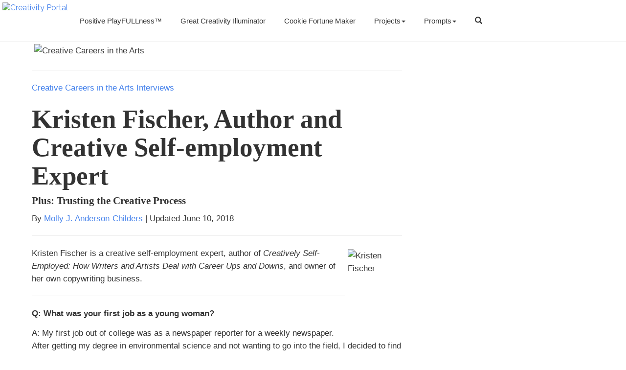

--- FILE ---
content_type: text/html
request_url: https://www.creativity-portal.com/bc/molly.childers/careers-fischer.html
body_size: 8126
content:
<!DOCTYPE html>
<html lang="en">
<head>
  <title>Kristen Fischer: Author and Creative Self-employment Expert / Creative Careers Interviews / Creativity-Portal.com</title>
	<meta name="description" content="Plus: Trusting the (Creative) Process. Kristen Fischer is author of Creatively Self-Employed: How Writers and Artists Deal with Career Ups and Downs." />
<meta name="keywords" content="kristen fischer author book creatively self-employed self employed writers artists ups downs interview creative careers arts" />

<!-- ===========	STANDARD HEADER DATA	-->

<meta charset="utf-8">
<meta name="viewport" content="width=device-width, initial-scale=1">
<meta name="pinterest" content="nopin" />
<script async src="https://pagead2.googlesyndication.com/pagead/js/adsbygoogle.js?client=ca-pub-3373249915520899"
     crossorigin="anonymous"></script>

<script src="https://ajax.googleapis.com/ajax/libs/jquery/1.11.3/jquery.min.js"></script>
<script src="https://maxcdn.bootstrapcdn.com/bootstrap/3.3.5/js/bootstrap.min.js"></script>
<link rel="stylesheet" href="https://maxcdn.bootstrapcdn.com/bootswatch/3.3.7/readable/bootstrap.min.css">
<script src="/cdn/incl/e-ggauto.js"></script>
<link rel="stylesheet" href="/cdn/incl/cdn-styles.css">

<!-- ===========	/END OF STANDARD HEADER DATA	-->


</head>
<body>

<nav class = "navbar navbar-inverse navbar-fixed-top" role = "navigation">
   
   <div class = "navbar-header">
      <button type = "button" class = "navbar-toggle" 
         data-toggle = "collapse" data-target = "#example-navbar-collapse">
         <span class = "sr-only">Toggle navigation</span>
         <span class = "icon-bar"></span>
         <span class = "icon-bar"></span>
         <span class = "icon-bar"></span>
      </button>

<a href="/"><img src="/images/cdn/common/cp-logotm.png" class="img-responsive" alt="Creativity Portal"></a>
       </div>
   
   <div class = "collapse navbar-collapse" id = "example-navbar-collapse">
	
      <ul class = "nav navbar-nav">
	  <li class="navli"><a href="/positive-playfullness/">Positive PlayFULLness&trade;</a></li>
	    <li class="navli"><a href="/escribir/prompts/creativity-illuminator/">Great Creativity Illuminator</a></li>
		 <li class="navli"><a href="/escribir/prompts/fortune-cookie/">Cookie Fortune Maker</a></li>
	  
	  
		<li class="dropdown">
<a class="dropdown-toggle navli" data-toggle="dropdown" href="#">Projects<span class="caret"></span></a>
<ul class="dropdown-menu">
	


<li class="navli"><a href="/books/money-plant/money-plant-origami-tree.html">Dollar Bill Origami Money Plant</a></li>	
<li class="navli"><a href="/books/growing-poetree/growing-poetree.html">Growing Poetree</a></li>	
<li class="navli"><a href="/books/april-fools/april-fools-word-search-puzzles.html">April Fool's Joke Puzzles</a></li>	



</ul>
</li>	  	  
	






	<li class="dropdown">
<a class="dropdown-toggle navli" data-toggle="dropdown" href="#">Prompts<span class="caret"></span></a>
<ul class="dropdown-menu">
	



<li class="navli"><a href="/escribir/guided-imagery/">Guided Journeys</a></li>
<li class="navli"><a href="/articles/anne-bennett/">SoulCollage</a></li>
<li 
<li class="navli"><a href="/articles/bonnie-neubauer/take-ten/">Take 10 for Writers</a></li>
<li class="navli"><a href="/articles/bonnie-neubauer/write-brain/">Write-Brain Activities</a></li>

<li class="navli"><a href="/prompts/imagination.prompt.html">Imagination Prompt Generator</a></li>
<li class="navli"><a href="/escribir/prompts/365/">365 Pictures</a></li>



</ul>
</li>	








		

	
<li class="navli"><a href="/search/"><span class="glyphicon glyphicon-search"></span></a></li>		


						 							 
      </ul>
   </div>
</nav>		


<div class="container main">

<div class="row">
    <div class="col-sm-8">
<p><img src="/images/bc/molly.childers/interviews/careersinthearts-800x400.gif"?text=Creative Careers in the Arts" class="img-responsive" width="800" height="400" alt="Creative Careers in the Arts"></p>
<hr />


<p><a href="/bc/molly.childers/creative-careers.html">Creative Careers in the Arts Interviews</a>
<h1>Kristen Fischer, Author and Creative Self-employment Expert</h1>
<h4>Plus: Trusting the Creative Process</h4>

<p>By <a href="/bc/molly.childers/">Molly J. Anderson-Childers</a> | Updated June 10, 2018</p>
<hr />

<p><img src="/images/bc/molly.childers/interviews/art-fischer.jpg" alt="Kristen Fischer" width="116" height="178" class="pull-right gap-left" />Kristen Fischer is a creative self-employment expert, author of <em>Creatively Self-Employed: How Writers and Artists Deal with Career Ups and Downs</em>, and owner of her own copywriting business.
</p>
<hr />

<p><strong>Q: What was your first job as a young woman?</strong></p>

<p>A: My first job out of college was as a newspaper reporter for a weekly newspaper. After getting my degree in environmental science and not wanting to go into the field, I decided to find something I was good at. I knew how to write; so I pursued journalism. I never thought I'd wind up staying with writing, though at that time I dreamed of being a full-time writer.</p>

<p><strong>Q: What path led you to create this fabulous career? How did you make the leap from day job to dream job?</strong></p>

<p>A: After working as a reporter, I decided to try to use my degree and wound up working for an environmental firm. I was writing their reports. I gained great technical- and business-writing skills there but knew my heart wasn't in science. I took a part-time job as a copy editor at another newspaper and built my own business on the side. It took about a year before I was busy enough to go out on my own. I still have many steady jobs that give me that foundation &#151; it's way too scary to just rely on one-time jobs!</p>

<p><strong>Q: Tell us about your book.</strong></p>

<p>A: <em>Creatively Self-Employed: How Writers and Artists Deal with Career Ups and Downs</em> shares stories from real-life creative souls who are dealing with putting their work out there, marketing themselves, rejection, loneliness and trying to build thriving businesses.</p>

<p>It's not a how-to book; rather, it uses examples and anecdotes as a form of support to help creative people press on with their endeavors. The goal is for readers to see they are not alone in these trials that are completely unique to the creatively self-employed.</p>

<p><strong>Q: Discuss some of the challenges you faced while writing and publishing this book.</strong></p>

<p>A: To be honest, I never wanted to self-publish. That was a challenge in itself. It was difficult to get over the fact that I couldn't get an agent to take my idea. I contacted several agents that loved the proposal, but said the book wouldn't have a wide enough market. After I got over my disappointment, I decided that I wasn't going to let them decide if my dream would come to reality.</p>

<p>I used iUniverse.com to self-publish. Thanks to my book editor, Kristen King, it wasn't as hard as it could have been. But it's tough doing it all yourself: production, artwork, promotion. I knew I could do it, though, since I had so much success putting my own business together.</p>

<p><strong>Q: What is the most rewarding aspect of being creatively self-employed?</strong></p>

<p>A: I relish being able to go out for tea in the middle of the day, or being able to nap when I want. I love being able to cuddle with my cat when I need a break from writing. Hopefully, my book will help people stay on their authentic career paths. These are all simple things that make it worthwhile.</p>

<p>It took me a long time to publish my book. Being a writer was a given, but being an <span class="itl">author</span> has always been my dream. I'm excited to continue writing, and I also have a new chapter of my life on the horizon. I love writing, but working with books is my real passion.</p>

<p><strong>Q: You also own your own copywriting business. Tell us more about it.</strong></p>

<p>A: I do it all &#151; writing about everything from the HVAC industry to the financial industry. Many of my clients use me to write their websites and brochures. Some of it can be a little dull but I like the challenge. Plus, all businesses can use my services, so I will never be out of work!</p>

<p><strong>Q: Do you have any advice for artists or writers who have lost valuable works of art? Theft, plagiarism, and vandalism do occur in the creative world &#151; how can artists protect their work from these "crimes against art?"</strong></p>

<p>As a writer, I'd advise you to try to get everything in writing. If you see this sleazy behavior, fight it. There are avenues to sour someone's reputation who deserves it. I hate to say it, but I've been victim to this sort of behavior and that's why I rely on "Writer Beware" sites.</p>

<p><strong>Q: Your website has a lot of resources for artists who want to sell their work professionally. What advice would you give to a writer or artist who is just starting out with a tiny budget and big dreams?</strong></p>

<p>A: Luckily, creative careers can have little overhead. Sure, painters need supplies, but if you plan and don't just quit your day job, you can easily set up a business with little startup cost. There is a strong misconception that you need many years and thousands of dollars to do something creative &#151; I didn't. I got a part-time job when I had some clients so I would have steady money while I built business. It's not rocket science. You just have to be smart about it.</p>

<p>For people just starting out, read and learn as much about your industry as possible. Find mentors. Connect with people. Use your strengths and set goals. Don't let fear get in the way; and if you have problems with that&#133;well, read my book!</p>

<p>Most of all, if you want to have a real business, treat it like a business. You will have to market and network; you will have to handle invoices and clients. It isn't all peachy; but it's peachier than being stuck in a cubicle.</p>

<p><strong>Q: Many are curious about the practical aspects of making a change of such magnitude in their lives. What was the process like for you, and how can they best prepare themselves to stop "working for The Man" and become creatively self-employed?</strong></p>

<p>A: The hardest part for me is time management. I struggle with feeling "stuck" at home, not having coworkers to chat with. For me, the business part came naturally &#151; I was good at landing clients. Other areas &#151; especially accounting &#151; are things I'm not good at. I hire someone to do that. I have a friend who helped me with my websites. Things like that help. Do what you're good at and either learn or hire out for things you're not so good at.</p>

<p>I think another issue is that people think you "just quit." You don't, in many cases. You have to pay your dues. I worked the night shift at a paper and would drive out to the production plant at midnight every night and sit in a smelly warehouse waiting to make sure the papers printed correctly. It was horrible, but it was a practical way for me to build business on the side. Sometimes you have to take a job you don't enjoy, or something not in your field, to plan your "escape," but I think if you do it right, you can make the break into creative self-employment.</p>

<p><strong>Q: Tell us what a typical day at work looks like for you. With so many different creative interests, how do you manage your time so well? How many hours do you work during an average week?</strong></p>

<p>A: Who said I manage my time so well? Ha-ha, I'm still learning how to do that! My typical morning includes hopping online to check emails, and planning out my day. I try to get out of the house for tea, then come home and work. I take a soap opera break for about 20 minutes or so, then return to work. I break around 4 and nap or do other things, then work most nights after dinner. I work sometimes on the weekend. I find it really hard to take substantial breaks, to be honest. But I also love what I do, so it's not like I dread putting in 60 hours a week. Most of the time, I try to stick to 40 hours.</p>

<p><strong>Q: When you're feeling stuck in the muck, unable to create, or creatively blocked, what do you do to invite the Muses to return and dance for you again? How do you recognize, understand and avoid these creative dry spells and ward them off?</strong></p>

<p>A: Hmm. I honestly don't have this problem in my professional life. I hardly have time to do a lot of "fun" stuff because I'm busy with copywriting projects &#151; but I also love what I do, so it's easy to stay inspired and energetic.</p>

<p>Sometimes, I get "painter's block." I like to paint, but sometimes it just doesn't come out. I give it time, and sometimes seek out inspirational blogs or interesting books to awaken myself. I have motivational sayings in my office on the walls.</p>

<p><strong>Q: Any tips on staying creative, fresh and full of juicy ideas?</strong></p>

<p>A: Use your resources, like favorite websites and books. Get enough sleep, and make time for self-care. I have learned this is the most vital.</p>

<p><strong>Q: What is your favorite way to nurture your Inner Muse?</strong></p>

<p>A: Again, self-care is so important. Sometimes just getting out of the house helps me stay revitalized. Napping, reading, getting tea &mdash; these are all small things that keep me as balanced as possible. <span class="glyphicon glyphicon-grain"></p>

<p>&copy;2007 Molly J. Anderson-Childers. All rights reserved.</p>
<hr />

<h1>Trusting the (Creative) Process</h1>

<p>By Kristen Fischer | Updated June 9, 2018</p>
<hr />
<p>When I began my career as a copywriter, I never thought I would go through so many ups and downs. Each time I experienced a down &#151; a client didn't pay up on my deadline, my work was rejected, or projects didn't come in &#151; I thought that I must not be cut out to be living my dream.</p>

<p>Now I know that nothing could be further from the truth.</p>

<p>As time wore on and I overcame down cycles, I learned from experience that there are built in ups and downs that come with the creative life. Survive a few and you'll see that it's known as the creative process. It's OK to experience doubt and frustration, especially as a right-brainer in the sometimes left-brained world of business.</p>

<p>I became fascinated with life as a creatively self-employed person, and chose to interview more than 65 others like me to explore the trials and triumphs of this career lifestyle. While compiling my book <span class="itl">Creatively Self-Employed: How Writers and Artists Deal with Career Ups and Downs</span>, I confirmed that the back and forth of creative self-employment is normal. Everyone was experiencing it. By finding support and knowing that there were going to be hard times, other creatives like me excelled.</p>
<hr />
<h4>Experiencing Down Cycles</h4>

<p>M.J. Ryan, an author and consultant based in California, says many creative people do not understand that there are ebbs and flows to the creative course. When artists and writers go through a down cycle, they feel empty and can think that is the end. Or that they're not good enough. Or that it's time to run back to corporate safety.</p>

<p>But that's not true, says Ryan. She doesn't offer a step-by-step plan for gaining self-trust, but does say the best way to build it up is to play on past successes. If you're starting out as a graphic artist and have not a client in sight, for example, think about the art show you successfully exhibited at during college. Any success, even if not related to your field, can be used to motivate. Once you're motivated, you can put yourself out there a little. Will rejection come? Sure. But as Ryan emphasizes, it's part of the process.</p>

<p>Confidence and trust in oneself will naturally build as success is tasted, offers Ryan.</p>
<hr />
<h4>Creating Your Support System</h4>

<p>An easy way to support yourself is to reach out for a connection. You can do that my meeting others who understand, or are in a similar field to you, or reach out silently. (I love the library for books on business and the psychology of success.)</p>

<p>For Andrea Scher, a jewelry-maker and life coach from California, building a support system helped her battle loneliness.</p>

<p>"I think it's important to build a community of support, whether that's colleagues, advisors or coaches and consultants, or friends," she says. Her blog, www.superherojournal.com, lets her reach a large audience that is continually inspired by her risk-taking. In turn, she receives comments of support from people of all walks.</p>

<p>Indeed, creating your own support system is vital, a perfect counteraction to battling a down time.</p>

<p>"Finding good mentors and coaches is important for any entrepreneur, and it's always good to get the outside perspective of someone who can look at your challenges and opportunities more objectively than you can look at them yourself," says Ben Dattner, an organizational consultant based in New York.</p>

<p>"Framing things positively, as opportunities rather than as crises, is likely to help you become more resilient in the face of inevitable setbacks and disappointments." <span class="glyphicon glyphicon-grain"></p>

<p>&copy; 2006 Kristen Fischer. All rights reserved.</p>

<p><em>Learn more about Kristen Fischer's <a href="https://amzn.to/2sZW2Mz" 
rel="nofollow">books on Amazon</a> and Web site <a href="http://kristenfischer.com/" 
rel="nofollow">kristenfischer.com</a>.</em></p>

<p>Next Interview: <a href="/bc/molly.childers/careers-rembisz.html">Kathy Rembisz, Children's Author and Artist</a></p>





</div>

<div class="col-sm-4">



</div>
</div>


	
	</div> 
 
 
  </div>
</div> 





	<!-- Start cookieyes banner --> <script id="cookieyes" type="text/javascript" src="https://cdn-cookieyes.com/client_data/cdc585eb5161f151b550b2bf/script.js"></script> <!-- End cookieyes banner -->





<!-- ===========	FOOTER		-->

<footer class="footer container-fluid">
	<div class="row">
		<div class="col-sm-3">

		<p class="small">
		About<br />
		<a href="/main/new.html">New &amp; Updated</a><br />
		<a href="/sitemap.html">Sitemap</a><br />
		<a href="/main/about.html">Awards &amp; Accolades</a><br />
		<a href="/main/disclosure-policy.html">Disclosure</a><br />
		<a href="/main/privacy.html">Privacy</a><br />
		<a href="/main/contact.html">Contact</a><br />


<p class="small">Affilates<br />
<a href="https://amzn.to/4gVTV30" rel="nofollow">Amazon</a><br />
<a href="http://www.kaleidosoul.com/?ap_id=cportal" target="_blank">Kaleidosoul SoulCollage&reg;</a></p>

			</p>
		</div>

		<div class="col-sm-3">

<p class="small">Refreshing<br />



<a href="/bc/molly.childers/nine.muses.html">Invoking the 9 Greek Muses</a><br />
<a href="/howto/a/jeff-scarterfield/">Jeff Scarterfield</a><br />

<a href="https://www.youtube.com/@funmire">@funmire Youtube Channel</a><br />

<a href="/articles/tom-evans/">Tom Evans</a><br />
<a href="/articles/james-kaufman/">James Kaufman</a><br />

<a href="/articles/dean-simonton/">Dean Keith Simonton</a><br />

<a href="/articles/angela-blaha/">Angela Blaha</a><br />
<a href="/articles/abby-connors/">Abby Connors</a><br />
<a href="/articles/ashfaq-ishaq/">Ashfaq Ishaq</a><br />
<a href="/articles/edward-glassman/">Edward Glassman</a><br />
<a href="/cca/jill-bryan/">Jill Allison Bryan</a><br />
<a href="/articles/whitney-ferre/">Whitney Freya</a><br />
<a href="/articles/jeannine-mcglade/">Jennine McGlade</a><br />
<a href="/escribir/authors/terry-peudiche/">Terry Peudiche</a><br />








	</div>	
		
		<div class="col-sm-3">
		

<p class="small">Name-Dropping<br />


<a href="/articles/eric-maisel/">Eric Maisel</a><br />
<a href="/books/halloween/1-draw-pumpkin-cartoony-lesson.html">Irving Biederman</a><br />
<a href="/escribir/authors/terry-peudiche/1-creativity-highly-sensitive-person-hsp.html">Elaine Aron</a><br />
<a href="/howto/a/davinci/">Leonardo da Vinci + Michael Gelb</a><br />
<a href="/escribir/prompts/creativity-illuminator/">The Great Creativity Illuminator</a><br />
<a href="/articles/abby-connors/explore-world-feynman.html">Richard Feynman</a><br />
<a href="/articles/abby-connors/art-spirit-robert-henri.html">Robert Henri</a><br />
<a href="/articles/abby-connors/e-paul-torrance-creative-manifesto.html">E. Paul Torrance</a> | <a href="/articles/abby-connors/never-say-no-to-creativity.html">2</a><br />
<a href="/articles/angela-blaha/artists-lead-revolutions.html">Nina Simone, Frida Kahlo &amp; Picasso</a><br />
<a href="/cca/jill-bryan/bullet-sparked-creative-journey.html">Karen Blessen</a><br />
<a href="/escribir/authors/tina-welling/tuesdays-in-jail/dalai-lama-cried.html">The Dalai Lama</a><br />
<a href="/cca/rita-farin/relationships-love-solitude-creative-process.html">Georgia O'Keeffe</a><br />	
</p>












		</div>	
		
		<div class="col-sm-3">
<p class="small">Word search + games<br />
<a href="/books/april-fools/april-fools-word-search-puzzles.html">April Fool's Word Find Puzzles</a><br />
<a href="/adventure-calendar/play/dec-12-gingerbread.html">Gingerbread Man Word Search</a><br />
<a href="/escribir/authors/isette-facion/velveeta-elvis-word-search-puzzles.html">Velveeta&reg; Elvis Parody Word Search</a><br />
<a href="/escribir/jest-for-fun/ponderings-play/treemendous-memory.html">Tree-mendous Memory!</a><br />
<a href="/escribir/jest-for-fun/ponderings-play/matching-socks.html">Matching Socks Pairs</a><br />
<p class="small">Printable books + more<br />
<a href="/books/money-plant/money-plant-origami-tree.html">How to Make an Origami Money Plant</a><br />
<a href="/books/growing-poetree/growing-poetree.html">Growing Poetree</a><br />	
<a href="/books/april-fools/april-fools-word-search-puzzles.html">Chris Dunmire's Joke Puzzles</a><br />


<a href="/escribir/prompts/fortune-cookie/">Cookie Fortune Maker</a><br />
<a href="/becreative/mirecle-creativity-patch.html">Mirecle Creativity Patch</a><br />
<a href="/escribir/jest-for-fun/ponderings-play/scare-rots.html">Seed Packet Scare-Rots</a><br />
<a href="/escribir/jest-for-fun/no-frills-cards.html">No Frills Greeting Cards</a></p>

<p class="small">
<a href="/books/tee-time/wpwu-tt.html">Tee Time: Word Play &amp; Warm-Ups</a><br />

<a href="/escribir/jest-for-fun/love-notelets/">Paper Love Notelets</a><br />

</p>









		</div>	
	
	</div>

	<hr />

	<p class="small Ctr">&copy;2000-2025 Creativity Portal, Chris Dunmire, and respective copyright owners. All rights reserved.</p>

</footer>

<!-- ===========	END FOOTER	-->



</body>
</html>



--- FILE ---
content_type: text/html; charset=utf-8
request_url: https://www.google.com/recaptcha/api2/aframe
body_size: 246
content:
<!DOCTYPE HTML><html><head><meta http-equiv="content-type" content="text/html; charset=UTF-8"></head><body><script nonce="tn6alEPQu86ZIzpAaec4Mg">/** Anti-fraud and anti-abuse applications only. See google.com/recaptcha */ try{var clients={'sodar':'https://pagead2.googlesyndication.com/pagead/sodar?'};window.addEventListener("message",function(a){try{if(a.source===window.parent){var b=JSON.parse(a.data);var c=clients[b['id']];if(c){var d=document.createElement('img');d.src=c+b['params']+'&rc='+(localStorage.getItem("rc::a")?sessionStorage.getItem("rc::b"):"");window.document.body.appendChild(d);sessionStorage.setItem("rc::e",parseInt(sessionStorage.getItem("rc::e")||0)+1);localStorage.setItem("rc::h",'1769123157851');}}}catch(b){}});window.parent.postMessage("_grecaptcha_ready", "*");}catch(b){}</script></body></html>